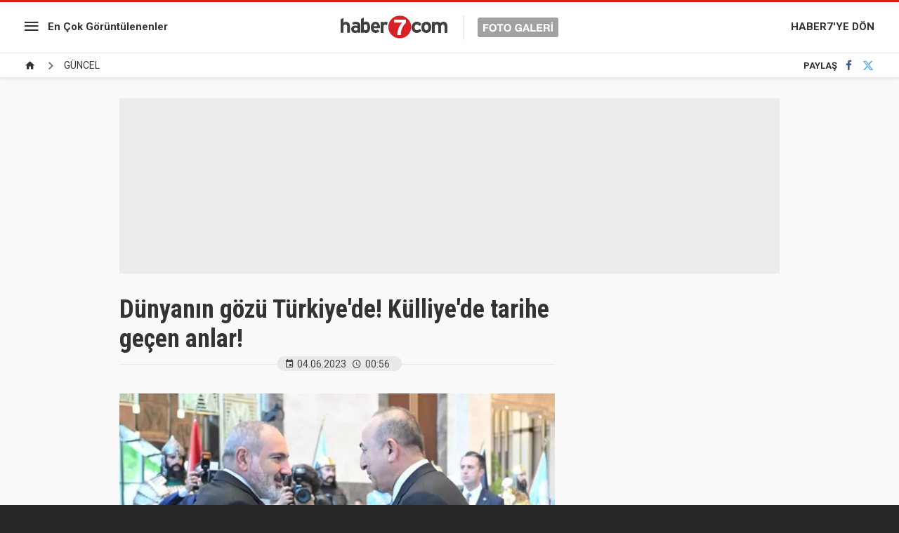

--- FILE ---
content_type: text/html; charset=UTF-8
request_url: https://www.haber7.com/foto-galeri/79919-dunyanin-gozu-turkiyede-kulliyede-tarihe-gecen-anlar/p17
body_size: 6467
content:
<!doctype html>
<html lang="tr">
<head>

    <title>Dünyanın gözü Türkiye'de! Külliye'de tarihe geçen anlar!  - Resim 17</title>

    <meta charset="utf-8">
    <meta name="keywords" content="dikey2, G&Uuml;NCEL galerileri">
    <meta name="description" content="Yeniden Cumhurbaşkanı se&ccedil;ilen Recep Tayyip Erdoğan i&ccedil;in Cumhurbaşkanlığı K&uuml;lliyesi&#039;nde G&ouml;reve Başlama T&ouml;reni ger&ccedil;ekleştirildi.... - Resim 17">
    <meta http-equiv="X-UA-Compatible" content="IE=edge, chrome=1">
    <meta name="viewport" content="width=device-width, initial-scale=1, user-scalable=no">

    <meta property="og:site_name" content="Haber7" />
    <meta property="og:locale" content="tr_TR" />

            <meta property="og:title" content="D&uuml;nyanın g&ouml;z&uuml; T&uuml;rkiye&#039;de! K&uuml;lliye&#039;de tarihe ge&ccedil;en anlar!  - Resim 17" />
                    <meta property="og:image" content="https://i20.haber7.net/resize/1280x720//fotogaleri/haber7/album/2023/22/kulliyede_tarihe_gecen_anlar_1685804267_9657_w750_h499.jpg">
    
    <meta name="twitter:site" content="@haber7">
            <meta name="twitter:url" content="https://www.haber7.com/foto-galeri/79919-dunyanin-gozu-turkiyede-kulliyede-tarihe-gecen-anlar">
                <meta name="twitter:title" content="D&uuml;nyanın g&ouml;z&uuml; T&uuml;rkiye&#039;de! K&uuml;lliye&#039;de tarihe ge&ccedil;en anlar!  - Resim 17">
                <meta name="twitter:description" content="Yeniden Cumhurbaşkanı se&ccedil;ilen Recep Tayyip Erdoğan i&ccedil;in Cumhurbaşkanlığı K&uuml;lliyesi&#039;nde G&ouml;reve Başlama T&ouml;reni ger&ccedil;ekleştirildi.... - Resim 17">
                <meta name="twitter:card" content="summary_large_image">
        <meta name="twitter:image" content="https://i20.haber7.net/resize/1280x720//fotogaleri/haber7/album/2023/22/kulliyede_tarihe_gecen_anlar_1685804267_9657_w750_h499.jpg">
                <link rel="canonical" href="https://www.haber7.com/foto-galeri/79919-dunyanin-gozu-turkiyede-kulliyede-tarihe-gecen-anlar" />
        <meta property="og:url" content="https://www.haber7.com/foto-galeri/79919-dunyanin-gozu-turkiyede-kulliyede-tarihe-gecen-anlar" />
    
    <meta property="twitter:account_id" content="120840897" />

    <!-- CSS -->
    <link rel="stylesheet" href="https://i12.haber7.net/assets/v2/haber7/gallery/new-gallery/css/main.min.css?v1.4">
    <link href='https://fonts.googleapis.com/css?family=Roboto:400,500,700|Roboto+Condensed:400,300,700&subset=latin,latin-ext' rel='stylesheet' type='text/css'>

    <!-- Icons -->
    <link rel="shortcut icon" href="https://i12.haber7.net/assets/v2/common/images/favicons/favicon.png">
    <link rel="apple-touch-icon" href="https://i12.haber7.net/assets/v2/common/images/favicons/favicon.png">
    <link rel="apple-touch-icon" sizes="72x72" href="https://i12.haber7.net/assets/v2/common/images/favicons/favicon.png">
    <link rel="apple-touch-icon" sizes="114x114" href="https://i12.haber7.net/assets/v2/common/images/favicons/favicon.png">
    <link rel="bookmark icon" href="https://i12.haber7.net/assets/v2/common/images/favicons/favicon.png">

    <script>
        // Define Variables
        var apiUrl          = "https://api.haber7.com/",
            page_no         = 17,
            total_image     = 78,
            slideShowActive = 0,
            slot_728        = 'https://www.haber7.com/foto-galeri/c1349/ads/slot-728',
            page_media_url  = "https://www.haber7.com/foto-galeri/79919-dunyanin-gozu-turkiyede-kulliyede-tarihe-gecen-anlar",
            page_1_url      = "https://www.haber7.com/foto-galeri/79919-dunyanin-gozu-turkiyede-kulliyede-tarihe-gecen-anlar/p1",
            gallery_id      = '79919',
            gallery_sef     = 'dunyanin-gozu-turkiyede-kulliyede-tarihe-gecen-anlar';

        // DFP Slot Name
        var dfpSlotName_sidebar  = '/324749355,86335799/Haber7_Desktop/FotoGaleri_300x250',
            dfpSlotName_kare_1   = '/324749355,86335799/Haber7_Desktop/FotoGaleri_300x250_2',
            dfpSlotName_kare_2   = '/324749355,86335799/Haber7_Desktop/FotoGaleri_300x250_3',
            dfpSlotName_masthead = '/324749355,86335799/Haber7_Desktop/FotoGaleri_Masthead',
            dfpSlotName_pageSkin = '/324749355,86335799/Haber7_Desktop/FotoGaleri_160x600_Sol';

        
        var analytics_seo_user = 'UA-107122519-10';
        var analytics_seo_id = '148262';
        
        // Get Page Info
        var currentPage = 17,
            totalImages = 78,
            page_title 	= 'D&uuml;nyanın g&ouml;z&uuml; T&uuml;rkiye&#039;de! K&uuml;lliye&#039;de tarihe ge&ccedil;en anlar!  - Resim 17';

    </script>

    <link rel="search" type="application/opensearchdescription+xml" href="https://www.haber7.com/opensearch.xml" title="Haber7" />
    	<link rel="preload" as="image" href="https://i12.haber7.net//fotogaleri/haber7/album/2023/22/dunyanin_gozu_turkiyede_kulliyede_tarihe_gecen_anlar_1685805499_5106_w750_h500.jpg">

    <script async='async' src='https://www.googletagservices.com/tag/js/gpt.js'></script>
    <script>
        var googletag = googletag || {};
        googletag.cmd = googletag.cmd || [];
    </script>

    <script>
        googletag.cmd.push(function() {

            var leftPageSkinMapping = googletag.sizeMapping().addSize([1600, 250], [[300, 600], [160, 600], [120, 600]]).addSize([1350, 250], [[160, 600], [120, 600]]).addSize([1250, 250], [120, 600]).addSize([0, 0], []).build();

            googletag.defineSlot('/324749355,86335799/Haber7_Desktop/FotoGaleri_300x250', [[250, 250], [300, 250]], 'div-sidebar').addService(googletag.pubads());
            googletag.defineSlot('/324749355,86335799/Haber7_Desktop/FotoGaleri_300x250_2', [[250, 250], [300, 250]], 'div-kare-1').addService(googletag.pubads());
            googletag.defineSlot('/324749355,86335799/Haber7_Desktop/FotoGaleri_300x250_3', [[250, 250], [300, 250]], 'div-kare-2').addService(googletag.pubads());
            googletag.defineSlot('/324749355,86335799/Haber7_Desktop/FotoGaleri_Masthead_1', [970, 250], 'div-top-masthead').addService(googletag.pubads());
            googletag.defineSlot('/324749355,86335799/Haber7_Mobile/FotoGaleri_320x100', [320, 100], 'div-top-mobile-masthead').addService(googletag.pubads());
            googletag.defineSlot('/324749355,86335799/Haber7_Desktop/FotoGaleri_160x600_Sol', [[300, 600], [160, 600], [120, 600]], 'div-sol-pageskin').defineSizeMapping(leftPageSkinMapping).addService(googletag.pubads());

            	var stickySlot = googletag.defineSlot('/324749355,86335799/Haber7_Mobile/Sticky_Detay_320x50', [320, 50], 'makroo-sticky-adunit').addService(googletag.pubads());

	setInterval(function(){ googletag.pubads().refresh([stickySlot]); },30e3);

            googletag.pubads().collapseEmptyDivs();
            googletag.enableServices();
        });
    </script>

    <!-- Google Analytics -->
    <script async src="https://www.googletagmanager.com/gtag/js?id=UA-186571064-1"></script>
    <script>
        window.dataLayer = window.dataLayer || [];
        function gtag(){dataLayer.push(arguments);}
        gtag('js', new Date());

        var mainAnalyticsUA = 'UA-186571064-1';

        gtag('config', mainAnalyticsUA);


                gtag('event', 'page_view', { 'send_to': 'UA-107122519-10' });
        
    </script>
    <!-- Google Analytics -->

</head>
<body class="white-mode">

<!-- /324749355,86335799/Haber7_Mobile/Sticky_Detay_320x50 -->
<div id="makroo-sticky-adunit" class="visible-sm visible-xs" style="min-width: 320px; min-height: 50px;position: fixed;bottom: 0;left: 0;z-index: 9;background-color: white;width: 100%;text-align: center;">
	<script>
		googletag.cmd.push(function() { googletag.display('makroo-sticky-adunit'); });
	</script>
</div>

<style>
    .gallery-item-header .description {font-weight: 500;font-size: 18px;}
    .sticky-header-logo {display: inline-block;float: none;}
</style>

<!-- Header -->
<header class="site-header">

	<!-- Left Block -->
	<div class="col-md-4 left-block">

		<!-- Menu -->
		<nav class="site-menu">

			<!-- Icon -->
			<div class="site-menu-icon">
				<i class="zmdi zmdi-menu"></i>
			</div>

			<!-- List -->
			<ul class="site-menu-list">
				<li class="visible-xs">
					<a href="/foto-galeri/populer-galeriler" title="En Çok Görüntülenenler">En Çok Görüntülenenler</a>
				</li>
				<li>
					<a href="/foto-galeri/c1349" title="Güncel">Güncel</a>
				</li>
				<li>
					<a href="/foto-galeri/c1348" title="Siyaset">Siyaset</a>
				</li>
				<li>
					<a href="/foto-galeri/c1352" title="Spor">Spor</a>
				</li>
				<li>
					<a href="/foto-galeri/c1350" title="Ekonomi">Ekonomi</a>
				</li>
			</ul>
		</nav>

		<!-- Most Popular Link -->
		<a href="/foto-galeri/populer-galeriler" title="En Çok Görüntülenenler" class="link hidden-xs">En Çok Görüntülenenler</a>

	</div>

	<!-- Middle Block -->
	<div class="col-md-4 middle-block">

		<!-- Site Logo -->
		<a href="/foto-galeri" title="Haber7 - Foto Galeri" class="site-logo">
			<img src="https://i12.haber7.net/assets/v2/haber7/gallery/new-gallery/images/site-logo.svg" alt="Haber7 Foto Galeri">
		</a>

	</div>

	<!-- Right Block -->
	<div class="col-md-4 right-block">

		<!-- Link -->
		<a href="https://www.haber7.com/" title="HABER7'YE DÖN" class="link hidden-xs">HABER7'YE DÖN</a>

		<a href="https://www.haber7.com/" class="site-menu-icon visible-xs">
			<i class="zmdi zmdi-home"></i>
		</a>

	</div>

	<!-- Sticky Header -->
	<div class="sticky-header text-center">
		<a href="https://www.haber7.com/" title="Haber7" class="sticky-header-logo inline-block">
			<img src="https://i12.haber7.net/assets/v2/haber7/gallery/new-gallery/images/site-logo.svg" width="200">
		</a>
	</div>

</header>

<!-- Breadcrumbs -->
<div class="breadcrumbs">

	<!-- Breadcrumbs - List -->
	<ul itemscope itemtype="https://schema.org/BreadcrumbList">
		<li class="breadcrumbs_item" itemprop="itemListElement" itemscope itemtype="https://schema.org/ListItem">
			<a href="/foto-galeri" title="Foto Galeri Ana sayfa" itemprop="item">
				<span class="hide" itemprop="name">Anasayfa</span>
				<i class="zmdi zmdi-home"></i>
			</a>
			<meta itemprop="position" content="1">
		</li>

					<li class="breadcrumbs_item" itemprop="itemListElement" itemscope itemtype="https://schema.org/ListItem">
				<span><a href="https://www.haber7.com/foto-galeri/c1349" rel="v:url" property="v:title" itemprop="item"><span itemprop="name">GÜNCEL</span></a></span>
				<meta itemprop="position" content="2">
			</li>
			</ul>

	<!-- Social Button -->
	<div class="social-button">
		<!-- Social Button - Title -->
		<span class="social-button-title">PAYLAŞ</span>

		<!-- Social Button - Facebook -->
		<a href="#" title="Facebook'ta Paylaş" class="js-share-button social-button-item facebook" data-popup-width="550" data-popup-height="300" data-popup-url="https://www.facebook.com/sharer.php?u=https://www.haber7.com/foto-galeri/79919-dunyanin-gozu-turkiyede-kulliyede-tarihe-gecen-anlar" data-popup-url-extra="">
			<i class="zmdi zmdi-facebook"></i>
		</a>
		<!-- Social Button - Twitter -->
		<a href="#" title="Twitter'da Paylaş" class="js-share-button social-button-item twitter" data-popup-width="550" data-popup-height="300" data-popup-url="https://twitter.com/share?text=" data-popup-url-extra="Dünyanın gözü Türkiye'de! Külliye'de tarihe geçen anlar! &url=https://www.haber7.com/foto-galeri/79919-dunyanin-gozu-turkiyede-kulliyede-tarihe-gecen-anlar">
			<i class="zmdi zmdi-twitter"></i>
		</a>
	</div>
</div>

<!-- Masthead -->
<div class="container mb30" style="margin-top: 15px;">
	<div class="masthead" style="background: #ececec;">
		<div class="content visible-md visible-lg" style="height: 250px;">

			<div id="div-top-masthead">
				<script>
					googletag.cmd.push(function() { googletag.display('div-top-masthead'); });
				</script>
			</div>

		</div>
		<div class="content hidden-md hidden-lg text-center" style="height: 100px;">

			<div id="div-top-mobile-masthead">
				<script>
					googletag.cmd.push(function() { googletag.display('div-top-mobile-masthead'); });
				</script>
			</div>

		</div>
	</div>
</div>

<!-- Main Content -->
<main class="main-content" style="min-height: calc(100vh - 320px)">
	<div class="container">
		<div class="row">

			<div class="col-md-8">

				<!-- Gallery - Header -->
				<header class="gallery-header">

					<!-- Gallery - Title -->
					<h1>Dünyanın gözü Türkiye'de! Külliye'de tarihe geçen anlar! </h1>

					<!-- Gallery - Info -->
					<div class="gallery-info">
						<!-- Date -->
						<span class="date">
							<i class="zmdi zmdi-calendar"></i>04.06.2023
						</span>

						<!-- Time -->
						<span class="time">
							<i class="zmdi zmdi-time"></i>00:56
						</span>
						<span class="date viewsCount"></span>
					</div>
				</header>

				<!-- Gallery Default -->
											
								<!-- Gallery Content -->
				<div class="gallery-content" style="min-height: 100vh;">

					<!-- #GalleryItems  -->
					<div class="gallery-item">

						<!-- Gallery Item - Header -->
						<div class="gallery-item-header">
                                                                                                                                            
							<!-- Page - Description -->
							<span class="description">
								
							</span>
						</div>

						<!-- Gallery Item - Image -->
						<figure class="gallery-item-figure">
							<img src="https://i12.haber7.net//fotogaleri/haber7/album/2023/22/dunyanin_gozu_turkiyede_kulliyede_tarihe_gecen_anlar_1685805499_5106_w750_h500.jpg" alt="">
						</figure>

					</div>

				</div>
				
								<!-- Scroller Status / Loading -->
				<div class="scroller-status">
					<div class="loader-ellips infinite-scroll-request">
						<span class="loader-ellips__dot"></span>
						<span class="loader-ellips__dot"></span>
						<span class="loader-ellips__dot"></span>
						<span class="loader-ellips__dot"></span>
					</div>
				</div>

				<input id="totalImage" type="hidden" value="78">

				<a class="pagination__next" href="https://www.haber7.com/foto-galeri/79919-dunyanin-gozu-turkiyede-kulliyede-tarihe-gecen-anlar/p18" style="display: none;"></a>

							</div>

		</div>
	</div>
</main>

<!-- Gallery Slider -->
<div class="gallery-slider-frame">
	<div class="container">
		<div class="row">

			<div class="col-md-8">

				<div class="gallery-slider">

					<!-- Gallery Name -->
					<div class="gallery-slider-name">
						<i class="zmdi zmdi-collection-folder-image"></i> GALERİLER
					</div>

											<!-- #1 -->
						<div href="https://ekonomi.haber7.com/ekonomi/haber/3561838-fiat-doblo-turkiyeye-donuyor-yatirim-icin-kollari-sivadilar" title="Fiat Doblo T&uuml;rkiye&#039;ye d&ouml;n&uuml;yor! Yatırım i&ccedil;in kolları sıvadılar" class="gallery-slider-pager isActive">1</div>
						<a href="https://ekonomi.haber7.com/ekonomi/haber/3561838-fiat-doblo-turkiyeye-donuyor-yatirim-icin-kollari-sivadilar" title="Fiat Doblo T&uuml;rkiye&#039;ye d&ouml;n&uuml;yor! Yatırım i&ccedil;in kolları sıvadılar" class="gallery-slider-item isActive">
															<img src="https://i12.haber7.net//fotogaleri/haber7/album/2025/37/fiat_doblo_turkiyeye_donuyor_yatirim_icin_kollari_sivadilar_1757405180_3156_w750_h462.jpg" alt="Fiat Doblo T&uuml;rkiye&#039;ye d&ouml;n&uuml;yor! Yatırım i&ccedil;in kolları sıvadılar">
														<figcaption>1 - Fiat Doblo Türkiye'ye dönüyor! Yatırım için kolları...</figcaption>
						</a>
											<!-- #1 -->
						<div href="https://www.haber7.com/teknoloji/haber/3509037-fiyat-performansta-zirveye-oynuyor-iste-redmi-note-14-pro-5gnin-ozellikleri" title="Fiyat-Performansta zirveye oynuyor! İşte Redmi Note 14 Pro 5G&#039;nin &ouml;zellikleri..." class="gallery-slider-pager ">2</div>
						<a href="https://www.haber7.com/teknoloji/haber/3509037-fiyat-performansta-zirveye-oynuyor-iste-redmi-note-14-pro-5gnin-ozellikleri" title="Fiyat-Performansta zirveye oynuyor! İşte Redmi Note 14 Pro 5G&#039;nin &ouml;zellikleri..." class="gallery-slider-item ">
															<img src="https://i12.haber7.net//haber/haber7/photos/2025/09/fiyat_performansta_zirveye_oynuyor_iste_redmi_note_14_pro_5gnin_ozellikleri_1740650684_2593.jpg" alt="Fiyat-Performansta zirveye oynuyor! İşte Redmi Note 14 Pro 5G&#039;nin &ouml;zellikleri...">
														<figcaption>2 - Fiyat-Performansta zirveye oynuyor! İşte Redmi Note...</figcaption>
						</a>
											<!-- #1 -->
						<div href="https://www.haber7.com/otomobil/haber/3448445-ruhsatina-bakmadan-gercek-modeli-anlasilmiyor" title="Ruhsatına bakmadan ger&ccedil;ek modeli anlaşılmıyor!" class="gallery-slider-pager ">3</div>
						<a href="https://www.haber7.com/otomobil/haber/3448445-ruhsatina-bakmadan-gercek-modeli-anlasilmiyor" title="Ruhsatına bakmadan ger&ccedil;ek modeli anlaşılmıyor!" class="gallery-slider-item ">
															<img src="https://i12.haber7.net//fotogaleri/haber7/album/2024/32/v5MlY_1722882070_2782_w750_h421.jpg" alt="Ruhsatına bakmadan ger&ccedil;ek modeli anlaşılmıyor!">
														<figcaption>3 - Ruhsatına bakmadan gerçek modeli anlaşılmıyor!</figcaption>
						</a>
											<!-- #1 -->
						<div href="https://www.haber7.com/guncel/haber/3506958-emeklilik-basvurusu-nasil-nereden-yapilir-iste-4a-4b-4c-emeklilik-basvuru-sureci" title="Emeklilik başvurusu nasıl, nereden yapılır? İşte 4A, 4B, 4C emeklilik başvuru s&uuml;reci" class="gallery-slider-pager ">4</div>
						<a href="https://www.haber7.com/guncel/haber/3506958-emeklilik-basvurusu-nasil-nereden-yapilir-iste-4a-4b-4c-emeklilik-basvuru-sureci" title="Emeklilik başvurusu nasıl, nereden yapılır? İşte 4A, 4B, 4C emeklilik başvuru s&uuml;reci" class="gallery-slider-item ">
															<img src="https://i12.haber7.net//fotogaleri/haber7/album/2025/08/emeklilik_basvurusu_nasil_nereden_yapilir_iste_4a_4b_4c_emeklilik_basvuru_sureci_1740053138_0908_w750_h421.jpg" alt="Emeklilik başvurusu nasıl, nereden yapılır? İşte 4A, 4B, 4C emeklilik başvuru s&uuml;reci">
														<figcaption>4 - Emeklilik başvurusu nasıl, nereden yapılır? İşte 4A,...</figcaption>
						</a>
											<!-- #1 -->
						<div href="https://www.haber7.com/kultur/haber/3439489-unlu-radyocudan-anlamli-siir" title="&Uuml;nl&uuml; radyocudan anlamlı şiir!" class="gallery-slider-pager ">5</div>
						<a href="https://www.haber7.com/kultur/haber/3439489-unlu-radyocudan-anlamli-siir" title="&Uuml;nl&uuml; radyocudan anlamlı şiir!" class="gallery-slider-item ">
															<img src="https://i12.haber7.net//fotogaleri/haber7/video/player/2024/27/cok_yalnizim_1720288965_8922.jpg" alt="&Uuml;nl&uuml; radyocudan anlamlı şiir!">
														<figcaption>5 - Ünlü radyocudan anlamlı şiir!</figcaption>
						</a>
											<!-- #1 -->
						<div href="https://www.haber7.com/dunya/haber/3438904-gazzede-bir-ressamin-gunu" title="Gazze&#039;de bir ressamın g&uuml;n&uuml;" class="gallery-slider-pager ">6</div>
						<a href="https://www.haber7.com/dunya/haber/3438904-gazzede-bir-ressamin-gunu" title="Gazze&#039;de bir ressamın g&uuml;n&uuml;" class="gallery-slider-item ">
															<img src="https://i12.haber7.net//fotogaleri/haber7/album/2024/27/Zjqrd_1720092696_8592_w750_h562.jpg" alt="Gazze&#039;de bir ressamın g&uuml;n&uuml;">
														<figcaption>6 - Gazze'de bir ressamın günü</figcaption>
						</a>
											<!-- #1 -->
						<div href="https://www.haber7.com/dunya/haber/3432470-36lik-fil-ikiz-annesi-oldu" title="36&#039;lık fil ikiz annesi oldu" class="gallery-slider-pager ">7</div>
						<a href="https://www.haber7.com/dunya/haber/3432470-36lik-fil-ikiz-annesi-oldu" title="36&#039;lık fil ikiz annesi oldu" class="gallery-slider-item ">
															<img src="https://i12.haber7.net//fotogaleri/haber7/album/2024/24/TD93d_1718178266_8201_w750_h499.jpg" alt="36&#039;lık fil ikiz annesi oldu">
														<figcaption>7 - 36'lık fil ikiz annesi oldu</figcaption>
						</a>
											<!-- #1 -->
						<div href="https://www.haber7.com/dunya/haber/3427951-japonyada-uretilen-robot-zeka-kupu-rekorunu-kirdi" title="Japonya&#039;da &uuml;retilen robot, zeka k&uuml;p&uuml; rekorunu kırdı" class="gallery-slider-pager ">8</div>
						<a href="https://www.haber7.com/dunya/haber/3427951-japonyada-uretilen-robot-zeka-kupu-rekorunu-kirdi" title="Japonya&#039;da &uuml;retilen robot, zeka k&uuml;p&uuml; rekorunu kırdı" class="gallery-slider-item ">
															<img src="https://i12.haber7.net//fotogaleri/haber7/video/player/2024/22/pBjRZ_1716878723_8927.jpg" alt="Japonya&#039;da &uuml;retilen robot, zeka k&uuml;p&uuml; rekorunu kırdı">
														<figcaption>8 - Japonya'da üretilen robot, zeka küpü rekorunu...</figcaption>
						</a>
											<!-- #1 -->
						<div href="https://www.haber7.com/yasam/haber/3417451-kaval-olmadan-kaval-sesi-cikaran-eski-coban-sasirtiyor" title="Kaval olmadan kaval sesi &ccedil;ıkaran eski &ccedil;oban şaşırtıyor" class="gallery-slider-pager ">9</div>
						<a href="https://www.haber7.com/yasam/haber/3417451-kaval-olmadan-kaval-sesi-cikaran-eski-coban-sasirtiyor" title="Kaval olmadan kaval sesi &ccedil;ıkaran eski &ccedil;oban şaşırtıyor" class="gallery-slider-item ">
															<img src="https://i12.haber7.net//fotogaleri/haber7/video/player/2024/17/kaval_olmadan_kaval_sesi_cikarabilen_bir_coban_1713768120_6758.jpg" alt="Kaval olmadan kaval sesi &ccedil;ıkaran eski &ccedil;oban şaşırtıyor">
														<figcaption>9 - Kaval olmadan kaval sesi çıkaran eski çoban...</figcaption>
						</a>
											<!-- #1 -->
						<div href="https://www.haber7.com/guncel/haber/3414369-metrobus-ustgecidinde-yogunluk-izdihama-donustu" title="Metrob&uuml;s &uuml;stge&ccedil;idinde yoğunluk izdihama d&ouml;n&uuml;şt&uuml;" class="gallery-slider-pager ">10</div>
						<a href="https://www.haber7.com/guncel/haber/3414369-metrobus-ustgecidinde-yogunluk-izdihama-donustu" title="Metrob&uuml;s &uuml;stge&ccedil;idinde yoğunluk izdihama d&ouml;n&uuml;şt&uuml;" class="gallery-slider-item ">
															<img src="https://i12.haber7.net//fotogaleri/haber7/video/player/2024/15/avcilardaki_metrobus_ustgecidinde_izdihama_donen_yogunluk_1712852900_5571.jpg" alt="Metrob&uuml;s &uuml;stge&ccedil;idinde yoğunluk izdihama d&ouml;n&uuml;şt&uuml;">
														<figcaption>10 - Metrobüs üstgeçidinde yoğunluk izdihama...</figcaption>
						</a>
					
				</div>

			</div>

		</div>
	</div>
</div>
<!-- Footer -->
<footer class="site-footer">

    <!-- Logo -->
    <a href="/" title="Haber7" class="site-footer-logo">
        <img src="https://i12.haber7.net/assets/v2/haber7/gallery/new-gallery/images/footer-logo.png" alt="Haber7">
    </a>

    <!-- Copyright Text -->
    <div class="site-footer-copyright">© 2026 Nokta Elektronik Medya A.Ş.</div>

</footer>

<!-- JavaScript -->
<script src="https://i12.haber7.net/assets/v2/haber7/gallery/new-gallery/js/libs/jquery-1.11.3.min.js"></script>
<script src="https://i12.haber7.net/assets/v2/haber7/gallery/new-gallery/js/plugin.min.js"></script>
<script src="https://i12.haber7.net/assets/v2/haber7/gallery/new-gallery/js/main.min.js?v=1.9"></script>

<script>
    // Gallery Zoom Image
    // Click Action
    $(document).on('click', '.gallery-item-figure img', function (){

        var $this     = $(this),
            zoomClass = 'gallery-zoom-effect';

        if($this.hasClass(zoomClass)) {

            $this.removeClass(zoomClass);
        } else {

            $('.gallery-item-figure img').removeClass(zoomClass);
            $this.addClass(zoomClass);
        }
    });

</script>

<style>
    /* Gallery Zoom Effect */
    @media (min-width: 992px) {
        .gallery-item-figure img {
            transition: all .5s;
            position: relative;
            z-index: 3;
            cursor: zoom-in;
        }

        .gallery-zoom-effect {
            z-index: 999 !important;
            transform: scale(1.516);
            transform-origin: left;
            cursor: zoom-out !important;
        }
    }
</style>

<!-- Hit -->
<script src="//api.haber7.com/content/hit/gallery/79919"></script>

<!-- Yandex.Metrika counter -->
<script type="text/javascript"> (function(m,e,t,r,i,k,a){m[i]=m[i]||function(){(m[i].a=m[i].a||[]).push(arguments)}; m[i].l=1*new Date();k=e.createElement(t),a=e.getElementsByTagName(t)[0],k.async=1,k.src=r,a.parentNode.insertBefore(k,a)}) (window, document, "script", "https://mc.yandex.ru/metrika/tag.js", "ym"); ym(14645857, "init", { clickmap:true, trackLinks:true, accurateTrackBounce:true }); </script> <noscript><div><img src="https://mc.yandex.ru/watch/14645857" style="position:absolute; left:-9999px;" alt="" /></div></noscript>
<!-- /Yandex.Metrika counter -->

<!-- BIK Analitik -->
<script>!function(){var t=document.createElement("script");t.setAttribute("src",'https://cdn.p.analitik.bik.gov.tr/tracker'+(typeof Intl!=="undefined"?(typeof (Intl||"").PluralRules!=="undefined"?'1':typeof Promise!=="undefined"?'2':typeof MutationObserver!=='undefined'?'3':'4'):'4')+'.js'),t.setAttribute("data-website-id","590a3529-8da1-4f84-8f31-d5a9644f3157"),t.setAttribute("data-host-url",'//590a3529-8da1-4f84-8f31-d5a9644f3157.collector.p.analitik.bik.gov.tr'),document.head.appendChild(t)}();</script>
<script>var script = document.createElement("script");script.src="//cdn-v2.p.analitik.bik.gov.tr/t-"+(typeof self !== "undefined" && self.crypto && typeof self.crypto.randomUUID === "function" ? "1-" : typeof Promise !== "undefined" ? "2-" : "3-")+"haber7-com-"+"0"+".js";document.head.appendChild(script);</script>

<script type="text/javascript">
    (function(){
        var a=document.getElementsByTagName('script')[0],
            b=document.createElement('script');
        b.async=!0;b.src='//cdn.dimml.io/dimml.js';
        a.parentNode.insertBefore(b,a);
    })();
</script>

</body>
</html>

--- FILE ---
content_type: text/html; charset=utf-8
request_url: https://www.google.com/recaptcha/api2/aframe
body_size: 266
content:
<!DOCTYPE HTML><html><head><meta http-equiv="content-type" content="text/html; charset=UTF-8"></head><body><script nonce="cOeAIJCz32qKcKb175V8ng">/** Anti-fraud and anti-abuse applications only. See google.com/recaptcha */ try{var clients={'sodar':'https://pagead2.googlesyndication.com/pagead/sodar?'};window.addEventListener("message",function(a){try{if(a.source===window.parent){var b=JSON.parse(a.data);var c=clients[b['id']];if(c){var d=document.createElement('img');d.src=c+b['params']+'&rc='+(localStorage.getItem("rc::a")?sessionStorage.getItem("rc::b"):"");window.document.body.appendChild(d);sessionStorage.setItem("rc::e",parseInt(sessionStorage.getItem("rc::e")||0)+1);localStorage.setItem("rc::h",'1768745830286');}}}catch(b){}});window.parent.postMessage("_grecaptcha_ready", "*");}catch(b){}</script></body></html>

--- FILE ---
content_type: application/javascript; charset=utf-8
request_url: https://fundingchoicesmessages.google.com/f/AGSKWxU6_Y-8SRjqNVyS61Ptx7BLy9OjOiPL2SDsMwZnvRUxT-rvlScguA8Pxg9FcIigJ65i4Z6vv-dGpy3WUmcL0KFeP5yvpozvGyxWjIJqNuqIxgndlV51w2C61KqdI3ng96uW-6wWvRSCUYsUXxPvQGchTuApLRG8cfxyr9uDXWIFQnBQG-YIfJC4Mbpj/_/hiadone_-advertisment-/adunit./aff/ads_/adworx.
body_size: -1292
content:
window['3c37d621-71ce-4bd4-a5ab-ecfd5894ea99'] = true;